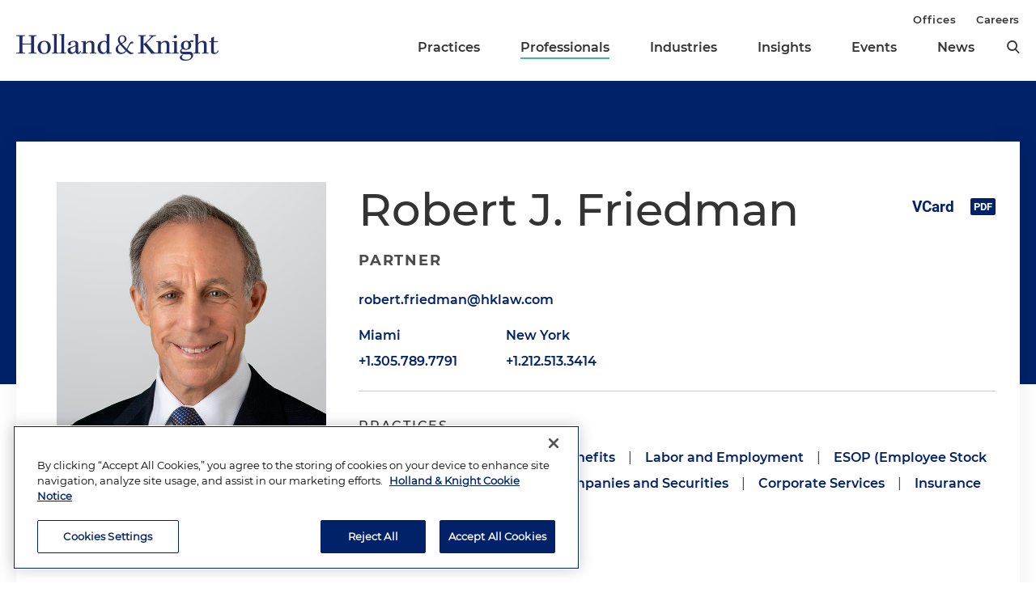

--- FILE ---
content_type: text/html; charset=utf-8
request_url: https://www.hklaw.com/en/professionals/f/friedman-robert-j
body_size: 15856
content:



<!DOCTYPE html>

<html lang="en">
<head>
    

    <!-- OneTrust Cookies Consent Notice start -->
    <script src="https://cdn.cookielaw.org/scripttemplates/otSDKStub.js" type="text/javascript" charset="UTF-8" data-domain-script="75996dfb-d80c-4fde-8d47-25cde284da8b"></script>
    <script type="text/javascript" src="https://cdn.cookielaw.org/consent/75996dfb-d80c-4fde-8d47-25cde284da8b/OtAutoBlock.js"></script>
    <script type="text/javascript">
        function OptanonWrapper() {
            // Get initial OnetrustActiveGroups ids
            if (typeof OptanonWrapperCount == "undefined") {
                otGetInitialGrps();
            }

            //Delete cookies
            otDeleteCookie(otIniGrps);

            // Assign OnetrustActiveGroups to custom variable
            function otGetInitialGrps() {
                OptanonWrapperCount = '';
                otIniGrps = OnetrustActiveGroups;
                //console.log("otGetInitialGrps", otIniGrps)
            }

            function otDeleteCookie(iniOptGrpId) {
                var otDomainGrps = JSON.parse(JSON.stringify(Optanon.GetDomainData().Groups));
                var otDeletedGrpIds = otGetInactiveId(iniOptGrpId, OnetrustActiveGroups);

                if (otDeletedGrpIds.length != 0 && otDomainGrps.length != 0) {
                    for (var i = 0; i < otDomainGrps.length; i++) {
                        //Check if CustomGroupId matches
                        if (otDomainGrps[i]['CustomGroupId'] != '' && otDeletedGrpIds.includes(otDomainGrps[i]['CustomGroupId'])) {
                            for (var j = 0; j < otDomainGrps[i]['Cookies'].length; j++) {
                                //console.log("otDeleteCookie",otDomainGrps[i]['Cookies'][j]['Name'])
                                //Delete cookie
                                eraseCookie(otDomainGrps[i]['Cookies'][j]['Name']);
                            }
                        }

                        //Check if Hostid matches
                        if (otDomainGrps[i]['Hosts'].length != 0) {
                            for (var j = 0; j < otDomainGrps[i]['Hosts'].length; j++) {
                                //Check if HostId presents in the deleted list and cookie array is not blank
                                if (otDeletedGrpIds.includes(otDomainGrps[i]['Hosts'][j]['HostId']) && otDomainGrps[i]['Hosts'][j]['Cookies'].length != 0) {
                                    for (var k = 0; k < otDomainGrps[i]['Hosts'][j]['Cookies'].length; k++) {
                                        //Delete cookie
                                        eraseCookie(otDomainGrps[i]['Hosts'][j]['Cookies'][k]['Name']);
                                    }
                                }
                            }
                        }

                        //Manually delete GA4 cookie
                        if (cookieExists('_ga_VS7NE774EZ')) {
                            eraseCookie('_ga_VS7NE774EZ');
                        }
                    }
                }

                otGetInitialGrps(); //Reassign new group ids
            }

            //Get inactive ids
            function otGetInactiveId(customIniId, otActiveGrp) {
                //Initial OnetrustActiveGroups
                // console.log("otGetInactiveId",customIniId)
                customIniId = customIniId.split(",");
                customIniId = customIniId.filter(Boolean);

                //After action OnetrustActiveGroups
                otActiveGrp = otActiveGrp.split(",");
                otActiveGrp = otActiveGrp.filter(Boolean);

                var result = [];
                for (var i = 0; i < customIniId.length; i++) {
                    if (otActiveGrp.indexOf(customIniId[i]) <= -1) {
                        result.push(customIniId[i]);
                    }
                }

                return result;
            }

            //Check if cookie exists
            function cookieExists(name) {
                var cks = document.cookie.split(';');
                for (i = 0; i < cks.length; i++)
                    if (cks[i].split('=')[0].trim() == name) return true;
            }

            //Delete cookie
            function eraseCookie(name) {
                if (name.includes('_gat_UA-')) {
                    name += '28805638-1'; // need to hardcode GA ID, so that it's deleted immediately
                }

                //Delete root path cookies
                domainName = window.location.hostname.substring(window.location.hostname.indexOf('.'), window.location.hostname.length); // need to do this due to hosting/ssl certs
                document.cookie = name + '=; Max-Age=-99999999; Path=/;Domain=' + domainName;
                document.cookie = name + '=; Max-Age=-99999999; Path=/;';

                //Delete LSO incase LSO being used, cna be commented out.
                localStorage.removeItem(name);

                //Check for the current path of the page
                pathArray = window.location.pathname.split('/');

                //Loop through path hierarchy and delete potential cookies at each path.
                for (var i = 0; i < pathArray.length; i++) {
                    if (pathArray[i]) {
                        //Build the path string from the Path Array e.g /site/login
                        var currentPath = pathArray.slice(0, i + 1).join('/');
                        document.cookie = name + '=; Max-Age=-99999999; Path=' + currentPath + ';Domain=' + domainName;
                        document.cookie = name + '=; Max-Age=-99999999; Path=' + currentPath + ';';
                        //Maybe path has a trailing slash!
                        document.cookie = name + '=; Max-Age=-99999999; Path=' + currentPath + '/;Domain=' + domainName;
                        document.cookie = name + '=; Max-Age=-99999999; Path=' + currentPath + '/;';
                    }
                }
            }
        }
    </script>
    <!-- OneTrust Cookies Consent Notice end -->


        <!-- Google Tag Manager -->
        <script>
        (function(w,d,s,l,i){w[l]=w[l]||[];w[l].push({'gtm.start':
        new Date().getTime(),event:'gtm.js'});var f=d.getElementsByTagName(s)[0],
        j=d.createElement(s),dl=l!='dataLayer'?'&l='+l:'';j.async=true;j.src=
        'https://www.googletagmanager.com/gtm.js?id='+i+dl;f.parentNode.insertBefore(j,f);
        })(window,document,'script','dataLayer','GTM-N3LVKJ5');
        </script>
        <!-- End Google Tag Manager -->

    <meta name="viewport" content="width=device-width, initial-scale=1">
    <meta charset="UTF-8">
    <meta http-equiv="X-UA-Compatible" content="ie=edge">

    <title>Robert J. Friedman | Professionals | Holland &amp; Knight</title>
    <meta name="title" content="Robert J. Friedman | Professionals | Holland &amp; Knight" />
<meta name="description" content="Miami attorney Robert Friedman focuses on areas such as employee benefits, ERISA fiduciary matters, pension and tax planning, securities, investment funds, and mergers and acquisitions." />
<meta name="keywords" content="" />

    <link rel="canonical" href="https://www.hklaw.com/en/professionals/f/friedman-robert-j" />

<meta property="og:url" content="https://www.hklaw.com/en/professionals/f/friedman-robert-j" />
<meta property="og:type" content="website" />
<meta property="og:title" content="Robert J. Friedman | Professionals | Holland &amp; Knight" />
<meta property="og:description" content="" />

    <meta property="og:image" content="https://www.hklaw.com/-/media/images/professionals/f/friedman-robert-j/friedman_robert_web.jpg?rev=63ca7cce324a4618b7901e9c06fd1aa7&amp;hash=2723849819EDA0D844C1E79C5CC19540" />

<meta name="twitter:card" content="summary_large_image">
<meta name="twitter:site" content="">
<meta name="twitter:title" content="Robert J. Friedman | Professionals | Holland &amp; Knight">
<meta name="twitter:description" content="">

    <meta name="twitter:image:src" content="https://www.hklaw.com/-/media/images/professionals/f/friedman-robert-j/friedman_robert_web.jpg?rev=63ca7cce324a4618b7901e9c06fd1aa7&amp;hash=2723849819EDA0D844C1E79C5CC19540">

    <meta name="oni_section" content="lawyers">

        <link rel="alternate" hreflang="en" href="https://www.hklaw.com/en/professionals/f/friedman-robert-j" />





    <link rel="stylesheet" href="/assets/public/main.v-y3ijnbsxqxkeuxk6ihzn3w.css">
</head>
<body>
        <!-- Google Tag Manager (noscript) -->
        <noscript>
            <iframe src="https://www.googletagmanager.com/ns.html?id=GTM-N3LVKJ5"
                    height="0" width="0" style="display:none;visibility:hidden"></iframe>
        </noscript>
        <!-- End Google Tag Manager (noscript) -->

    <!--stopindex--> 

    <div class="app" id="app">
        <a class="hidden-content" href="#content">Skip to content</a>
        <div is="navbar" inline-template="inline-template" v-bind:search-landing-url="'/en/search'">
    <header>
        <div class="navbar__filler" v-bind:class="{ 'navbar__filler--show': isNavLocked }"></div>
        <div class="navbar " v-bind:class="{ 'navbar--nav-locked': isNavLocked }">
            <div class="navbar__wrapper container">
                <div class="navbar__primary">

                    <a class="navbar__logo-link" href="/">
                            <img class="navbar__logo" src="/-/media/images/global/hklogo_full.png?rev=59945fa4d93f4c72862de43f8622186a&amp;sc_lang=en&amp;hash=E540B32F80CDCB6E89401827A4AEE8B6" alt="Holland &amp; Knight" />
                            <img class="navbar__logo-mobile" src="/-/media/images/global/hklogo_full.png?rev=59945fa4d93f4c72862de43f8622186a&amp;sc_lang=en&amp;hash=E540B32F80CDCB6E89401827A4AEE8B6" alt="Holland &amp; Knight" />
                    </a>

                    <div class="navbar__links" v-bind:class="{ 'navbar__links--visible': isMenuOpen }">
                        <div class="navbar__primary-links">
                                    <div class="navbar__item navbar__item--primary">
                                        <a class="navbar__link navbar__link--primary "
                                           target=""
                                           rel=""
                                           href="/en/services/practices">Practices</a>
                                    </div>
                                    <div class="navbar__item navbar__item--primary">
                                        <a class="navbar__link navbar__link--primary navbar__link--active"
                                           target=""
                                           rel=""
                                           href="/en/professionals">Professionals</a>
                                    </div>
                                    <div class="navbar__item navbar__item--primary">
                                        <a class="navbar__link navbar__link--primary "
                                           target=""
                                           rel=""
                                           href="/en/services/industries">Industries</a>
                                    </div>
                                    <div class="navbar__item navbar__item--primary">
                                        <a class="navbar__link navbar__link--primary "
                                           target=""
                                           rel=""
                                           href="/en/insights">Insights</a>
                                    </div>
                                    <div class="navbar__item navbar__item--primary">
                                        <a class="navbar__link navbar__link--primary "
                                           target=""
                                           rel=""
                                           href="/en/events">Events</a>
                                    </div>
                                    <div class="navbar__item navbar__item--primary">
                                        <a class="navbar__link navbar__link--primary "
                                           target=""
                                           rel=""
                                           href="/en/news">News</a>
                                    </div>
                            <button aria-label="search" class="icon icon__search navbar__search" v-on:click="toggleSearch()"></button>
                            <button aria-label="close" class="icon navbar__close-search" v-on:click="closeSearch()" v-bind:class="{ 'navbar__close-search--visible': isSearchOpen }"></button>
                        </div>
                        <div class="navbar__secondary-links">
                                <div class="navbar__item navbar__item--secondary">
                                    <a class="navbar__link navbar__link--secondary "
                                       href="/en/offices"
                                       target=""
                                       rel="">
                                        Offices
                                    </a>
                                </div>
                                <div class="navbar__item navbar__item--secondary">
                                    <a class="navbar__link navbar__link--secondary "
                                       href="/en/careers"
                                       target=""
                                       rel="">
                                        Careers
                                    </a>
                                </div>
                        </div>
                    </div>
                    <div class="navbar__icons">
                        <button class="icon icon__search navbar__mobile-search" v-on:click="openSearch()" v-bind:class="{ 'navbar__mobile-search--hidden': isSearchOpen }"></button>
                        <button class="icon navbar__close-search navbar__mobile-close" v-on:click="closeSearch()" v-bind:class="{ 'navbar__close-search--visible': isSearchOpen }"></button>
                        <button class="navbar__hamburger" v-on:click="openMenu()" v-bind:class="{ 'navbar__hamburger--hidden': isMenuOpen }">Menu</button>
                        <button class="navbar__close" v-on:click="closeMenu()" v-bind:class="{ 'navbar__close--visible': isMenuOpen }"></button>
                    </div>
                </div>
            </div>

            <div class="navbar__search-wrapper" v-bind:class="{ 'navbar__search-wrapper--visible': isSearchOpen }">
                <div class="navbar__search-inner container container--small">
                    <div class="navbar__search-title">Refine search by section</div>
                    <form>
                        <fieldset>
                            <legend style="display: none;"> Refine Search Filters</legend>
                            <div class="navbar__search-filters">
                                <div class="navbar__search-filter-wrapper">
                                    <input v-model="segment" class="navbar__search-filter-option"  aria-label="search-filter-all" name="search-filter" type="radio" id="all-filter" value="" /><span class="navbar__search-filter-button"></span>
                                    <label class="navbar__search-filter-label" for="all-filter">Full Site</label>
                                </div>

                                    <div class="navbar__search-filter-wrapper">
                                        <input v-model="segment" class="navbar__search-filter-option" aria-label="search-filter-Professionals" name="search-filter" type="radio" id="Professionals-filter" value="lawyers" /><span class="navbar__search-filter-button"></span>
                                        <label class="navbar__search-filter-label" for="Professionals-filter">Professionals</label>
                                    </div>
                                    <div class="navbar__search-filter-wrapper">
                                        <input v-model="segment" class="navbar__search-filter-option" aria-label="search-filter-Practices" name="search-filter" type="radio" id="Practices-filter" value="practices" /><span class="navbar__search-filter-button"></span>
                                        <label class="navbar__search-filter-label" for="Practices-filter">Practices</label>
                                    </div>
                                    <div class="navbar__search-filter-wrapper">
                                        <input v-model="segment" class="navbar__search-filter-option" aria-label="search-filter-Industries" name="search-filter" type="radio" id="Industries-filter" value="industries" /><span class="navbar__search-filter-button"></span>
                                        <label class="navbar__search-filter-label" for="Industries-filter">Industries</label>
                                    </div>
                                    <div class="navbar__search-filter-wrapper">
                                        <input v-model="segment" class="navbar__search-filter-option" aria-label="search-filter-Insights" name="search-filter" type="radio" id="Insights-filter" value="insights" /><span class="navbar__search-filter-button"></span>
                                        <label class="navbar__search-filter-label" for="Insights-filter">Insights</label>
                                    </div>
                                    <div class="navbar__search-filter-wrapper">
                                        <input v-model="segment" class="navbar__search-filter-option" aria-label="search-filter-Events" name="search-filter" type="radio" id="Events-filter" value="events" /><span class="navbar__search-filter-button"></span>
                                        <label class="navbar__search-filter-label" for="Events-filter">Events</label>
                                    </div>
                                    <div class="navbar__search-filter-wrapper">
                                        <input v-model="segment" class="navbar__search-filter-option" aria-label="search-filter-News" name="search-filter" type="radio" id="News-filter" value="news" /><span class="navbar__search-filter-button"></span>
                                        <label class="navbar__search-filter-label" for="News-filter">News</label>
                                    </div>
                                    <div class="navbar__search-filter-wrapper">
                                        <input v-model="segment" class="navbar__search-filter-option" aria-label="search-filter-Case Studies" name="search-filter" type="radio" id="Case Studies-filter" value="casestudies" /><span class="navbar__search-filter-button"></span>
                                        <label class="navbar__search-filter-label" for="Case Studies-filter">Case Studies</label>
                                    </div>
                            </div>

                            <div class="navbar__search-input-wrapper">
                                <input class="navbar__search-input"
                                       ref="sitesearchinput"
                                       placeholder="Search"
                                       v-bind:value="keyword"
                                       aria-label="Search Input"
                                       v-on:input="keyword = $event.target.value; updateTypeahead()"
                                       v-on:keyup.enter="navigateToSiteSearchResults()" />

                                <button aria-label="Perform Search" class="icon navbar__search-input-icon" v-on:click="navigateToSiteSearchResults()" type="button"></button>
                            </div>

                            <!-- Typeahead-->
                            <div class="typeahead" v-show="shouldShowTypeahead">
                                <ul class="typeahead__results">
                                    <li class="typeahead__result" v-for="(result, i) in typeaheadResults" v-bind:key="result.url + i">
                                        <a class="typeahead__link" v-bind:href="result.url" v-text="result.name"></a>
                                    </li>

                                    <li class="typeahead__result">
                                        <button class="typeahead__link typeahead__link--view-all" v-on:click="navigateToSiteSearchResults">View All Matching Results</button>
                                    </li>
                                </ul>
                            </div>
                        </fieldset>
                    </form>
                </div>
            </div>
        </div>
    </header>
</div>

        <div role="main" id="content">
            <div class="abstract-hero__wrapper">
    <div class="abstract-hero" style="background-image: url('')"></div>
</div>
<div class="section section--tall-overlap">
    <div id="hero-section" class="bio-card container">
    <div class="bio-card__wrapper">
        <div class="bio-card__mobile-info mobile-only">
            <h2 class="bio-card__name">Robert J. Friedman</h2>


            <h5 class="bio-card__title">Partner</h5>
        </div>

            <div class="bio-card__image">
                <img src="/-/media/images/professionals/f/friedman-robert-j/friedman_robert_web.jpg?rev=63ca7cce324a4618b7901e9c06fd1aa7&amp;hash=2723849819EDA0D844C1E79C5CC19540" alt="Robert J. Friedman headshot" />
            </div>

        <div class="bio-card__info-wrapper ">
            <div class="bio-card__info mobile-hidden" aria-hidden="true">
                <!--startindex-->
                <h1 class="bio-card__name">Robert J. Friedman</h1>


                <h5 class="bio-card__title">Partner</h5>
                <!--stopindex-->
            </div>

                <a class="bio-card__link bio-card__link--email" v-on:click="$root.toggleModal('robert.friedman@hklaw.com', $event)" href="mailto:robert.friedman@hklaw.com"><span>robert.friedman@hklaw.com</span></a>

            <div class="bio-card__offices">
                    <div class="bio-card__office">
                        <a class="bio-card__office-link" href="/en/offices/miami">Miami</a>
                        <a class="bio-card__office-link" href="tel:+1.305.789.7791">+1.305.789.7791</a>
                    </div>
                    <div class="bio-card__office">
                        <a class="bio-card__office-link" href="/en/offices/new-york">New York</a>
                        <a class="bio-card__office-link" href="tel:+1.212.513.3414">+1.212.513.3414</a>
                    </div>

            </div>
            <div class="bio-card__resources">
                <div class="bio-card__social-links">
                    <a href="/en/professionals/f/friedman-robert-j?format=vcard" class="icon icon__vcard bio-card__social-icon"></a>
                    <a href="https://pdf.hklaw.com/pdfrenderer.svc/v1/abcpdf11/GetRenderedPdfByUrl/Friedman Robert J.pdf/?url=https%3a%2f%2fwww.hklaw.com%2fen%2fprofessionals%2ff%2ffriedman-robert-j%3fpdf%3d1" target="_blank" class="icon icon__pdf bio-card__social-icon"></a>

                </div>

                
            </div>
            <div class="bio-card__qualifications">
                    <div class="bio-card__qual-col bio-card__practices">
                        <div class="bio-card__subtitle">Practices</div>
                        

    <a class="bio-card__service-link" href="/en/services/practices/tax-executive-compensation-and-benefits/executive-compensation-and-benefits">Executive Compensation and Benefits</a>
        <span class="pipe-divider bio-card__divider">|</span>
    <a class="bio-card__service-link" href="/en/services/practices/labor-employment-and-benefits/labor-and-employment">Labor and Employment</a>
        <span class="pipe-divider bio-card__divider">|</span>
    <a class="bio-card__service-link" href="/en/services/practices/corporate-transactions-and-finance/esop-employee-stock-ownership-plans">ESOP (Employee Stock Ownership Plans)</a>
        <span class="pipe-divider bio-card__divider">|</span>
    <a class="bio-card__service-link" href="/en/services/practices/corporate-transactions-and-finance/public-companies-and-securities">Public Companies and Securities</a>
        <span class="pipe-divider bio-card__divider">|</span>
    <a class="bio-card__service-link" href="/en/services/practices/corporate-transactions-and-finance/corporate-services">Corporate Services</a>
        <span class="pipe-divider bio-card__divider">|</span>
    <a class="bio-card__service-link" href="/en/services/practices/litigation-and-dispute-resolution/insurance-disputes">Insurance Disputes</a>

                    </div>

                    <div class="bio-card__qual-col bio-card__industry">
                        <div class="bio-card__subtitle">Industry</div>
                        

    <a class="bio-card__service-link" href="/en/services/industries/financial-services">Financial Services</a>

                    </div>
            </div>
        </div>
    </div>
</div>
</div>
<div class="container container--small">
        <div is="page-nav" inline-template="inline-template">
        <div class="page-nav" id="page-nav" v-bind:class="{ 'page-nav--nav-locked': isNavLocked, 'page-nav--drawer-open': isDrawerOpen, 'page-nav--bottom-locked': isBottomLocked }">
                <div class="page-nav__bio-section">
                        <img class="page-nav__bio-image" src="/-/media/images/professionals/f/friedman-robert-j/friedman_robert_web.jpg?rev=63ca7cce324a4618b7901e9c06fd1aa7&amp;hash=2723849819EDA0D844C1E79C5CC19540" alt="Robert J. Friedman headshot" />
                    <div class="page-nav__bio-name">Robert J. Friedman</div>
                        <div class="page-nav__bio-phone">+1.305.789.7791</div>
                </div>

            <div class="page-nav__links">
                    <div class="page-nav__scroll-link">
                        <div is="nav-link" inline-template="inline-template" v-bind:link="{&quot;label&quot;:&quot;Overview &quot;,&quot;url&quot;:&quot;#Overview&quot;,&quot;AbsoluteUrl&quot;:null,&quot;target&quot;:&quot;&quot;,&quot;rel&quot;:&quot;&quot;}" v-bind:is-last-link="false">
                            <div>
                                <button class="page-nav__link" v-on:click="scrollToId(id)" v-bind:class="{ 'page-nav__link--active': isActive }">Overview </button>
                            </div>
                        </div>
                    </div>
                    <div class="page-nav__scroll-link">
                        <div is="nav-link" inline-template="inline-template" v-bind:link="{&quot;label&quot;:&quot;Representative Experience&quot;,&quot;url&quot;:&quot;#RepresentativeExperience&quot;,&quot;AbsoluteUrl&quot;:null,&quot;target&quot;:&quot;&quot;,&quot;rel&quot;:&quot;&quot;}" v-bind:is-last-link="false">
                            <div>
                                <button class="page-nav__link" v-on:click="scrollToId(id)" v-bind:class="{ 'page-nav__link--active': isActive }">Representative Experience</button>
                            </div>
                        </div>
                    </div>
                    <div class="page-nav__scroll-link">
                        <div is="nav-link" inline-template="inline-template" v-bind:link="{&quot;label&quot;:&quot;Credentials&quot;,&quot;url&quot;:&quot;#Credentials&quot;,&quot;AbsoluteUrl&quot;:null,&quot;target&quot;:&quot;&quot;,&quot;rel&quot;:&quot;&quot;}" v-bind:is-last-link="false">
                            <div>
                                <button class="page-nav__link" v-on:click="scrollToId(id)" v-bind:class="{ 'page-nav__link--active': isActive }">Credentials</button>
                            </div>
                        </div>
                    </div>
                    <div class="page-nav__scroll-link">
                        <div is="nav-link" inline-template="inline-template" v-bind:link="{&quot;label&quot;:&quot;Multimedia&quot;,&quot;url&quot;:&quot;#Multimedia&quot;,&quot;AbsoluteUrl&quot;:null,&quot;target&quot;:&quot;&quot;,&quot;rel&quot;:&quot;&quot;}" v-bind:is-last-link="false">
                            <div>
                                <button class="page-nav__link" v-on:click="scrollToId(id)" v-bind:class="{ 'page-nav__link--active': isActive }">Multimedia</button>
                            </div>
                        </div>
                    </div>
                    <div class="page-nav__scroll-link">
                        <div is="nav-link" inline-template="inline-template" v-bind:link="{&quot;label&quot;:&quot;Publications &quot;,&quot;url&quot;:&quot;#Publications&quot;,&quot;AbsoluteUrl&quot;:null,&quot;target&quot;:&quot;&quot;,&quot;rel&quot;:&quot;&quot;}" v-bind:is-last-link="false">
                            <div>
                                <button class="page-nav__link" v-on:click="scrollToId(id)" v-bind:class="{ 'page-nav__link--active': isActive }">Publications </button>
                            </div>
                        </div>
                    </div>
                    <div class="page-nav__scroll-link">
                        <div is="nav-link" inline-template="inline-template" v-bind:link="{&quot;label&quot;:&quot;Speaking Engagements&quot;,&quot;url&quot;:&quot;#SpeakingEngagements&quot;,&quot;AbsoluteUrl&quot;:null,&quot;target&quot;:&quot;&quot;,&quot;rel&quot;:&quot;&quot;}" v-bind:is-last-link="false">
                            <div>
                                <button class="page-nav__link" v-on:click="scrollToId(id)" v-bind:class="{ 'page-nav__link--active': isActive }">Speaking Engagements</button>
                            </div>
                        </div>
                    </div>
                    <div class="page-nav__scroll-link">
                        <div is="nav-link" inline-template="inline-template" v-bind:link="{&quot;label&quot;:&quot;News&quot;,&quot;url&quot;:&quot;#News&quot;,&quot;AbsoluteUrl&quot;:null,&quot;target&quot;:&quot;&quot;,&quot;rel&quot;:&quot;&quot;}" v-bind:is-last-link="true">
                            <div>
                                <button class="page-nav__link" v-on:click="scrollToId(id)" v-bind:class="{ 'page-nav__link--active': isActive }">News</button>
                            </div>
                        </div>
                    </div>
            </div>
        </div>
    </div>


    <div class="container--right-column">
        
        <div class="section__list">
    <div id="Overview" class="section

          section--anchored
          
          
          ">

            <h2 class="page__section-heading">Overview </h2>

        <div class="section__content">
                <div is="expandable-content" inline-template="inline-template">
        <div class="overview__content">
    <!--startindex-->
    <div class="rte  body-copy">
        <p><strong>Robert Friedman</strong> is a partner in Holland &amp; Knight's Miami office and practices in the area of ERISA, employee benefits and executive compensation. Since 1996, he has been the head of the firm's national Employee Benefits, Executive Compensation and ERISA Practice Group. Mr. Friedman is also co-chair of the ESOP (Employee Stock Ownership Plans) Practice Group. His clients include private, non-profit and governmental employers.</p><p>He is a frequent speaker on employee benefits, ERISA fiduciary matters and pension and tax planning. Mr. Friedman’s practice frequently involves working on matters with Holland &amp; Knight lawyers in other specialty areas, including securities, investment funds, mergers and acquisitions, labor, employment and bankruptcy.&nbsp;</p><p>Mr. Friedman has extensive experience with all aspects of benefits work, including the design, qualification and drafting of pension, 401(k), profit sharing and other qualified plans, corporate mergers and acquisitions and plan transfers, mergers and terminations, fiduciary matters, executive compensation, nonqualified deferred compensation arrangements and ERISA related litigation. Mr. Friedman’s practice includes representation of clients in matters with the Internal Revenue Service, Department of Labor and other governmental agencies.</p><p>Mr. Friedman also has been actively involved with welfare benefit plans, flexible benefit plans and the rules relating to COBRA continuation coverage under such plans. He has experience with the design, implementation, operation and communication of welfare benefit plans, and has been involved with such benefit plans in connection with mergers and acquisitions, reductions in force and other employee terminations and layoffs.&nbsp;</p><p>In the area of stock option plans, ESOP’s and other forms of employee ownership, Mr. Friedman’s practice includes developing strategies to achieve employee ownership, creating individually designed plans, and complying with the applicable tax and other statutory and regulatory requirements. His clients in these matters include privately and publicly owned companies.&nbsp;</p><p>Prior to joining Holland &amp; Knight as a partner in November 1988, he practiced law in New York and Miami.</p>
    </div>
    <!--stopindex-->
        </div>
    </div>

        </div>
    </div>
    <div id="RepresentativeExperience" class="section

          section--anchored
          
          
          ">

            <h2 class="page__section-heading">Representative Experience</h2>

        <div class="section__content">
            

    <div is="load-more"
         inline-template="inline-template"
         v-bind:initial-results="[{&quot;link&quot;:{&quot;label&quot;:&quot;Increasing Market Share Through Strategic Acquisitions&quot;,&quot;url&quot;:&quot;/en/case-studies/increasing-market-share-through-strategic-acquisit&quot;,&quot;AbsoluteUrl&quot;:null,&quot;target&quot;:&quot;&quot;,&quot;rel&quot;:&quot;&quot;},&quot;image&quot;:{&quot;url&quot;:&quot;/-/media/images/case-studies/increasing-market-share-through-strategic-acquisit/case_increasing_market_share_thumb.jpg?rev=ca5af6a23c48405e9b972f7ad8596afd&amp;sc_lang=en&amp;hash=18CFAD883EA4252DD25CF58942385EBD&quot;,&quot;alt&quot;:&quot;Increasing Market Share Through Strategic Acquisitions&quot;},&quot;summary&quot;:null,&quot;typeLabel&quot;:&quot;Case Study&quot;}]"
         v-bind:total-result-count="1"
         v-bind:page-size="4"
         v-bind:endpoint="'/api/CaseStudyApi/ProfessionalCaseStudies?professional=fc3eefd4-f595-457e-a34d-1f00ae812f86'"
         v-bind:load-x-more-label-template="'Load #COUNT More'">

        
        <div class="cross-links">

            <div class="cross-links__cards" v-if="isCardView">
                <case-study-tile v-for="casestudy in results" v-bind="casestudy"></case-study-tile>
            </div>

            <div class="cross-links__list" v-if="isListView">
                <case-study-list-item v-for="casestudy in results" v-bind="casestudy"></case-study-list-item>
            </div>

                <div class="news-cards__controls">
                    <button class="button load-button" v-if="hasMore" v-on:click="loadMore" v-bind:class="{ 'button--loading': isLoading }">
                        <span class="load-button__line" v-html="loadXMoreLabel"></span>
                    </button>
                </div>
        </div>
    </div>

        </div>
    </div>
    <div id="Credentials" class="section

          section--anchored
          
          
          ">

            <h2 class="page__section-heading">Credentials</h2>

        <div class="section__content">
                <div class="category-list__category">
        <div class="category-list__title">Education</div>

        <div class="category-list__content">
                <!--startindex-->
        <ul>
                <li>Seton Hall University School of Law, J.D.</li>
                <li>New York University, LL.M., Taxation</li>
                <li>Trinity College, B.A., Economics</li>
        </ul>
    <!--stopindex-->

        </div>
    </div>
    <div class="category-list__category">
        <div class="category-list__title">Bar Admissions/Licenses</div>

        <div class="category-list__content">
                <!--startindex-->
        <ul>
                <li>Florida</li>
                <li>New Jersey</li>
                <li>New York</li>
        </ul>
    <!--stopindex-->

        </div>
    </div>
    <div class="category-list__category">
        <div class="category-list__title">Memberships</div>

        <div class="category-list__content">
                <div is="expandable-content" inline-template="inline-template">
        <div class="overview__content">
    <!--startindex-->
    <div class="rte  body-copy">
        <ul><li>The ESOP Association </li><li>Best Buddies International, Inc.,&nbsp;Board Member, Executive Board Member, Secretary </li><li>Miami-Dade EmployAbility Network, Board Member, Immediate Past President </li><li>Trinity College Alumni Club of South Florida </li><li>Miami Beach Chamber of Commerce </li></ul>
    </div>
    <!--stopindex-->
        </div>
    </div>

        </div>
    </div>
    <div class="category-list__category">
        <div class="category-list__title">Honors &amp; Awards</div>

        <div class="category-list__content">
                <div is="expandable-content" inline-template="inline-template">
        <div class="overview__content">
    <!--startindex-->
    <div class="rte  body-copy">
        <ul>
    <li><em></em><em>The Best Lawyers in America</em>&nbsp;guide, Employee Benefits (ERISA)&nbsp;Law,&nbsp;1995-2026; Tax Law, 2013-2026; Employment Law - Individuals, 2016-2026</li>
    <li><em>The Best Lawyers in America guide</em>, Miami Employment Law -Individuals Lawyer of the Year, 2018, 2020, 2026</li>
    <li><em>The Best Lawyers in America</em> guide, Miami Employee Benefits (ERISA) Law Lawyer of the Year, 2015, 2019, 2020, 2026</li>
    <li><a rel="noopener noreferrer" href="https://chambers.com/lawyer/robert-j-friedman-usa-5:223374" target="_blank"><em>Chambers USA &ndash; America's Leading Business Lawyers</em></a>&nbsp;guide, Employee Benefits &amp; Executive Compensation, 2009-2025</li>
    <li><em>The Legal 500 USA</em>,&nbsp;Employee Benefits, Executive Compensation and Retirement Plans: Transactional, 2020-2022</li>
    <li>Holland &amp; Knight Pro Bono All-Star, 2020, 2021</li>
    <li>Holland &amp; Knight Public and Charitable Service All-Star, 2014 </li>
    <li>Martindale-Hubbell AV Preeminent Peer Review Rated</li>
</ul>
    </div>
    <!--stopindex-->
        </div>
    </div>

        </div>
    </div>

        </div>
    </div>
    <div id="Multimedia" class="section

          section--anchored
          
          
          ">

            <h2 class="page__section-heading">Multimedia</h2>

        <div class="section__content">
                <div is="slider" inline-template="inline-template" v-bind:slides="[{&quot;image&quot;:{&quot;url&quot;:&quot;/-/media/images/insights/media-entities/2012/03/holland--knight-and-best-buddies-featured-on-comca/videostillimage/mediabestbuddies2012still.jpg?rev=0ec6af9bb9de4aa3863863e366d63f31&amp;sc_lang=en&amp;hash=6CA056EEC59718EF13E6CA7611DBAE62&quot;,&quot;alt&quot;:&quot;Holland &amp; Knight and Best Buddies Featured on Comcast Newsmakers&quot;},&quot;description&quot;:&quot;Holland &amp;amp; Knight and Best Buddies Featured on Comcast Newsmakers Summary: Holland &amp;amp; Knight staff member Barbie Torres and Partner Bob Friedman were interviewed on Comcast Newsmakers to discuss the Best Buddies program for integrated employment for people with Intellectual and Developmental Disabilities and how Holland &amp;amp; Knight has supported the program for nearly 20 years.&amp;nbsp; &lt;br /&gt;&quot;,&quot;link&quot;:{&quot;label&quot;:&quot;Holland &amp; Knight and Best Buddies Featured on Comcast Newsmakers&quot;,&quot;url&quot;:&quot;/en/insights/media-entities/2012/03/holland--knight-and-best-buddies-featured-on-comca&quot;,&quot;AbsoluteUrl&quot;:&quot;https://www.hklaw.com/en/insights/media-entities/2012/03/holland--knight-and-best-buddies-featured-on-comca&quot;,&quot;target&quot;:&quot;&quot;,&quot;rel&quot;:&quot;&quot;}}]">
        <div class="media-slider media-slider--smallgray">
            <div class="media-slider__inner  media-slider__inner--smallgray-1" v-bind:style="{ transform: slidePosition }">
                            <a class="media-slider__card media-slider__card--smallgray-1" href="/en/insights/media-entities/2012/03/holland--knight-and-best-buddies-featured-on-comca" target="" rel="">
                            <img class="media-slider__image" src="/-/media/images/insights/media-entities/2012/03/holland--knight-and-best-buddies-featured-on-comca/videostillimage/mediabestbuddies2012still.jpg?rev=0ec6af9bb9de4aa3863863e366d63f31&amp;sc_lang=en&amp;hash=6CA056EEC59718EF13E6CA7611DBAE62" alt="Holland &amp; Knight and Best Buddies Featured on Comcast Newsmakers" />
                            <div class="media-slider__headline">Holland &amp; Knight and Best Buddies Featured on Comcast Newsmakers</div>
                            <div class="hover-tab"></div>
                            </a>
            </div>
            <div class="media-slider__control-row">

                <div class="media-slider__controls" v-if="showControls" v-cloak>
                    <button aria-label="previous-slide" class="media-slider__arrow media-slider__left-arrow" v-on:click="prevSlide" v-bind:disabled="clicked"></button>
                    <button aria-label="next-slide" class="media-slider__arrow media-slider__right-arrow" v-on:click="nextSlide" v-bind:disabled="clicked"></button>
                </div>
            </div>
        </div>
    </div>

        </div>
    </div>
    <div id="Publications" class="section

          section--anchored
          
          
          ">

            <h2 class="page__section-heading">Publications </h2>

        <div class="section__content">
            

    <div is="load-more"
         inline-template="inline-template"
         v-bind:load-x-more-label-template="'Load #COUNT More'"
         v-bind:initial-results="[{&quot;metaData&quot;:[&quot;&lt;em&gt;Holland &amp; Knight Executive Compensation and Benefits Info Flash&lt;/em&gt;&quot;],&quot;link&quot;:{&quot;label&quot;:&quot;Low-Cost Index Funds in the Crosshairs of New 401(k) Lawsuits&quot;,&quot;url&quot;:&quot;/en/insights/publications/2022/09/low-cost-index-funds-in-the-crosshairs-of-new-401k-lawsuits&quot;,&quot;AbsoluteUrl&quot;:null,&quot;target&quot;:&quot;&quot;,&quot;rel&quot;:&quot;&quot;},&quot;icon&quot;:{&quot;url&quot;:null,&quot;alt&quot;:null},&quot;image&quot;:{&quot;url&quot;:null,&quot;alt&quot;:null},&quot;date&quot;:&quot;September 1, 2022&quot;,&quot;readingtime&quot;:&quot;4 Minutes&quot;,&quot;source&quot;:&quot;&lt;em&gt;Holland &amp; Knight Executive Compensation and Benefits Info Flash&lt;/em&gt;&quot;},{&quot;metaData&quot;:[&quot;&lt;em&gt;Holland &amp; Knight Executive Compensation and Benefits Info Flash&lt;/em&gt;&quot;],&quot;link&quot;:{&quot;label&quot;:&quot;IRS Announces Retirement Plan Compliance Pilot Program&quot;,&quot;url&quot;:&quot;/en/insights/publications/2022/06/irs-announces-retirement-plan-compliance-pilot-program&quot;,&quot;AbsoluteUrl&quot;:null,&quot;target&quot;:&quot;&quot;,&quot;rel&quot;:&quot;&quot;},&quot;icon&quot;:{&quot;url&quot;:null,&quot;alt&quot;:null},&quot;image&quot;:{&quot;url&quot;:null,&quot;alt&quot;:null},&quot;date&quot;:&quot;June 15, 2022&quot;,&quot;readingtime&quot;:&quot;3 Minutes&quot;,&quot;source&quot;:&quot;&lt;em&gt;Holland &amp; Knight Executive Compensation and Benefits Info Flash&lt;/em&gt;&quot;},{&quot;metaData&quot;:[&quot;&lt;em&gt;Holland &amp; Knight Executive Compensation and Benefits Info Flash&lt;/em&gt;&quot;],&quot;link&quot;:{&quot;label&quot;:&quot;Court Holds That ERISA Does Not Require Actuarial Equivalence Factors to Be \&quot;Reasonable\&quot;&quot;,&quot;url&quot;:&quot;/en/insights/publications/2022/03/court-holds-that-erisa-does-not-require-actuarial-equivalence-factors&quot;,&quot;AbsoluteUrl&quot;:null,&quot;target&quot;:&quot;&quot;,&quot;rel&quot;:&quot;&quot;},&quot;icon&quot;:{&quot;url&quot;:null,&quot;alt&quot;:null},&quot;image&quot;:{&quot;url&quot;:null,&quot;alt&quot;:null},&quot;date&quot;:&quot;March 18, 2022&quot;,&quot;readingtime&quot;:&quot;3 Minutes&quot;,&quot;source&quot;:&quot;&lt;em&gt;Holland &amp; Knight Executive Compensation and Benefits Info Flash&lt;/em&gt;&quot;},{&quot;metaData&quot;:[&quot;&lt;em&gt;Holland &amp; Knight Executive Compensation and Benefits Info Flash&lt;/em&gt;&quot;],&quot;link&quot;:{&quot;label&quot;:&quot;Proposed Regulations Greatly Expand Guidance on Required Minimum Distributions&quot;,&quot;url&quot;:&quot;/en/insights/publications/2022/03/proposed-regulations-greatly-expand-guidance&quot;,&quot;AbsoluteUrl&quot;:null,&quot;target&quot;:&quot;&quot;,&quot;rel&quot;:&quot;&quot;},&quot;icon&quot;:{&quot;url&quot;:null,&quot;alt&quot;:null},&quot;image&quot;:{&quot;url&quot;:null,&quot;alt&quot;:null},&quot;date&quot;:&quot;March 4, 2022&quot;,&quot;readingtime&quot;:&quot;4 Minutes&quot;,&quot;source&quot;:&quot;&lt;em&gt;Holland &amp; Knight Executive Compensation and Benefits Info Flash&lt;/em&gt;&quot;},{&quot;metaData&quot;:[&quot;Executive Compensation&quot;,&quot;&lt;em&gt;Practising Law Institute&lt;/em&gt;&quot;],&quot;link&quot;:{&quot;label&quot;:&quot;Corporate Compliance Answer Book&quot;,&quot;url&quot;:&quot;/en/insights/publications/2021/01/2021-corporate-compliance-answer-book&quot;,&quot;AbsoluteUrl&quot;:null,&quot;target&quot;:&quot;&quot;,&quot;rel&quot;:&quot;&quot;},&quot;icon&quot;:{&quot;url&quot;:null,&quot;alt&quot;:null},&quot;image&quot;:{&quot;url&quot;:null,&quot;alt&quot;:null},&quot;date&quot;:&quot;2021 Edition&quot;,&quot;readingtime&quot;:&quot;3 Minutes&quot;,&quot;source&quot;:&quot;&lt;em&gt;Practising Law Institute&lt;/em&gt;&quot;},{&quot;metaData&quot;:[&quot;&lt;em&gt;Holland &amp; Knight Alert&lt;/em&gt;&quot;],&quot;link&quot;:{&quot;label&quot;:&quot;COVID-19 Extensions of Time Provide Relief for Employee Benefit Plans&quot;,&quot;url&quot;:&quot;/en/insights/publications/2020/05/covid19-extensions-of-time-provide-relief-for-employee-benefit-plans&quot;,&quot;AbsoluteUrl&quot;:null,&quot;target&quot;:&quot;&quot;,&quot;rel&quot;:&quot;&quot;},&quot;icon&quot;:{&quot;url&quot;:null,&quot;alt&quot;:null},&quot;image&quot;:{&quot;url&quot;:null,&quot;alt&quot;:null},&quot;date&quot;:&quot;May 4, 2020&quot;,&quot;readingtime&quot;:&quot;8 Minutes&quot;,&quot;source&quot;:&quot;&lt;em&gt;Holland &amp; Knight Alert&lt;/em&gt;&quot;}]"
         v-bind:total-result-count="46"
         v-bind:page-size="6"
         v-bind:endpoint="'/api/PublicationApi/ProfessionalPublications?professional=fc3eefd4-f595-457e-a34d-1f00ae812f86'">

        <div class="news-cards">

<div class="news-cards__toggles">
    <button aria-label="toggle-news-card" class="news-cards__card-toggle" v-on:click="toggleCardView" v-bind:class="{ 'news-cards__card-toggle--active': isCardView }">
        <span class="news-cards__card-icon topleft"></span>
        <span class="news-cards__card-icon topright"></span>
        <span class="news-cards__card-icon botleft"></span>
        <span class="news-cards__card-icon botright"></span>
    </button>
    <button aria-label="toggle-news-list" class="news-cards__list-toggle" v-on:click="toggleListView" v-bind:class="{ 'news-cards__list-toggle--active': isListView }">
        <span class="news-cards__list-icon"></span>
        <span class="news-cards__list-icon"></span>
        <span class="news-cards__list-icon"></span>
    </button>
</div>

            <div v-show="isCardView">

                    <div is="masonry"
                         v-bind:cols="{default: 2, 896: 1}"
                         v-bind:gutter="30"
                         class="news-cards__cards">

                        <article-tile v-for="insight in results" v-bind="insight"></article-tile>
                    </div>
            </div>

            <div class="news-cards__list" v-show="isListView">
                <article-list-item v-for="insight in results" v-bind="insight"></article-list-item>
            </div>

                <div class="news-cards__controls">
                    <button class="button load-button" v-if="hasMore" v-on:click="loadMore" v-bind:class="{ 'button--loading': isLoading }">
                        <span class="load-button__line" v-html="loadXMoreLabel"></span>
                    </button>
                </div>
        </div>
    </div>

        </div>
    </div>
    <div id="SpeakingEngagements" class="section

          section--anchored
          
          
          ">

            <h2 class="page__section-heading">Speaking Engagements</h2>

        <div class="section__content">
            

    <div is="load-more"
         inline-template="inline-template"
         v-bind:initial-results="[{&quot;metaData&quot;:[&quot;J.Thelander Consulting, NEA&quot;],&quot;link&quot;:{&quot;label&quot;:&quot;Private Company Compensation Panel&quot;,&quot;url&quot;:&quot;/en/events/2021/11/private-company-compensation-panel&quot;,&quot;AbsoluteUrl&quot;:null,&quot;target&quot;:&quot;&quot;,&quot;rel&quot;:&quot;&quot;},&quot;icon&quot;:{&quot;url&quot;:null,&quot;alt&quot;:null},&quot;image&quot;:{&quot;url&quot;:null,&quot;alt&quot;:null},&quot;date&quot;:&quot;November 9, 2021&quot;,&quot;readingtime&quot;:null,&quot;source&quot;:null},{&quot;metaData&quot;:[&quot;Holland &amp; Knight Webinar&quot;],&quot;link&quot;:{&quot;label&quot;:&quot;Developments and Trends in ERISA Fiduciary Litigation: 401(K), ESOP and Retirement Mortality Table Assumptions&quot;,&quot;url&quot;:&quot;/en/events/2020/06/developments-and-trends-in-erisa-fiduciary-litigation&quot;,&quot;AbsoluteUrl&quot;:null,&quot;target&quot;:&quot;&quot;,&quot;rel&quot;:&quot;&quot;},&quot;icon&quot;:{&quot;url&quot;:null,&quot;alt&quot;:null},&quot;image&quot;:{&quot;url&quot;:null,&quot;alt&quot;:null},&quot;date&quot;:&quot;June 3, 2020&quot;,&quot;readingtime&quot;:null,&quot;source&quot;:null},{&quot;metaData&quot;:[&quot;Holland &amp; Knight Webinar&quot;],&quot;link&quot;:{&quot;label&quot;:&quot;Are You Ready For 2018? What HR and Benefits Teams Need to Know&quot;,&quot;url&quot;:&quot;/en/events/2018/01/are-you-ready-for-2018-what-hr-and-benefits-teams&quot;,&quot;AbsoluteUrl&quot;:null,&quot;target&quot;:&quot;&quot;,&quot;rel&quot;:&quot;&quot;},&quot;icon&quot;:{&quot;url&quot;:null,&quot;alt&quot;:null},&quot;image&quot;:{&quot;url&quot;:null,&quot;alt&quot;:null},&quot;date&quot;:&quot;January 24, 2018&quot;,&quot;readingtime&quot;:null,&quot;source&quot;:null},{&quot;metaData&quot;:[&quot;ERISA Litigation 14th National Conference&quot;],&quot;link&quot;:{&quot;label&quot;:&quot;Challenges to Defined Benefit Plan De-Risking and Lee v. Verizon&quot;,&quot;url&quot;:&quot;/en/events/2017/03/challenges-to-defined-benefit-plan-derisking-and-e&quot;,&quot;AbsoluteUrl&quot;:null,&quot;target&quot;:&quot;&quot;,&quot;rel&quot;:&quot;&quot;},&quot;icon&quot;:{&quot;url&quot;:null,&quot;alt&quot;:null},&quot;image&quot;:{&quot;url&quot;:null,&quot;alt&quot;:null},&quot;date&quot;:&quot;March 1, 2017&quot;,&quot;readingtime&quot;:null,&quot;source&quot;:null},{&quot;metaData&quot;:[&quot;Holland &amp; Knight Webinar&quot;],&quot;link&quot;:{&quot;label&quot;:&quot;Finding Clarity Under Section 409A of the Internal Revenue Code&quot;,&quot;url&quot;:&quot;/en/events/2016/09/finding-clarity-under-section-409a-of-the-internal&quot;,&quot;AbsoluteUrl&quot;:null,&quot;target&quot;:&quot;&quot;,&quot;rel&quot;:&quot;&quot;},&quot;icon&quot;:{&quot;url&quot;:null,&quot;alt&quot;:null},&quot;image&quot;:{&quot;url&quot;:null,&quot;alt&quot;:null},&quot;date&quot;:&quot;September 28, 2016&quot;,&quot;readingtime&quot;:null,&quot;source&quot;:null},{&quot;metaData&quot;:[&quot;Florida Law Network Mid-Year Meeting&quot;],&quot;link&quot;:{&quot;label&quot;:&quot;Affordable Care Act:  Overview and Frequently Asked Questions&quot;,&quot;url&quot;:&quot;&quot;,&quot;AbsoluteUrl&quot;:null,&quot;target&quot;:&quot;&quot;,&quot;rel&quot;:&quot;&quot;},&quot;icon&quot;:{&quot;url&quot;:null,&quot;alt&quot;:null},&quot;image&quot;:{&quot;url&quot;:null,&quot;alt&quot;:null},&quot;date&quot;:&quot;November 2013&quot;,&quot;readingtime&quot;:null,&quot;source&quot;:null}]"
         v-bind:total-result-count="16"
         v-bind:page-size="6"
         v-bind:endpoint="'/api/EventApi/ProfessionalEvents?professional=fc3eefd4-f595-457e-a34d-1f00ae812f86'"
         v-bind:showing-x-of-y-label-template="'Showing 1-#VISIBLE of #TOTAL'">

        <div class="expanding-list">
            <div class="expanding-list__articles">
                <article-list-item v-for="insight in results" v-bind="insight"></article-list-item>
            </div>

            <div class="expanding-list__controls" v-cloak>
                <button class="view-more" v-if="hasMore" v-on:click="loadMore">
                    <span class="expand-toggle__toggle" v-bind:class="{ 'expand-toggle__toggle--loading': isLoading }">
                        
                        Load More
                        <span class="expand-toggle__icon expand-toggle__icon--open-icon">+</span>
                    </span>
                </button>
                <div class="expanding-list__count">
                    
                    <span class="expanding-list__line" v-html="showingXofYLabel"></span>
                </div>
            </div>
        </div>

    </div>

        </div>
    </div>
    <div id="News" class="section

          section--anchored
          
          
          ">

            <h2 class="page__section-heading">News</h2>

        <div class="section__content">
            

    <div is="load-more"
         inline-template="inline-template"
         v-bind:initial-results="[{&quot;metaData&quot;:[&quot;&quot;,&quot;&quot;,&quot;Press Release&quot;],&quot;link&quot;:{&quot;label&quot;:&quot;Holland &amp; Knight Advises Fibra NEXT on MXN$7.3 Billion Follow-On Offering&quot;,&quot;url&quot;:&quot;/en/news/pressreleases/2025/11/holland-knight-advises-fibra-next-on-mxn-billion-follow-on-offering&quot;,&quot;AbsoluteUrl&quot;:null,&quot;target&quot;:&quot;&quot;,&quot;rel&quot;:&quot;&quot;},&quot;icon&quot;:{&quot;url&quot;:null,&quot;alt&quot;:null},&quot;image&quot;:null,&quot;date&quot;:&quot;November 24, 2025&quot;,&quot;readingtime&quot;:null,&quot;source&quot;:null},{&quot;metaData&quot;:[&quot;&quot;,&quot;&quot;,&quot;Press Release&quot;],&quot;link&quot;:{&quot;label&quot;:&quot;Holland &amp; Knight Advises Grupo Energ&#237;a Bogot&#225; on $500 Million Issuance of Senior Notes&quot;,&quot;url&quot;:&quot;/en/news/pressreleases/2025/10/holland-knight-advises-grupo-energia-bogota-on-500-million-issuance&quot;,&quot;AbsoluteUrl&quot;:null,&quot;target&quot;:&quot;&quot;,&quot;rel&quot;:&quot;&quot;},&quot;icon&quot;:{&quot;url&quot;:null,&quot;alt&quot;:null},&quot;image&quot;:null,&quot;date&quot;:&quot;October 22, 2025&quot;,&quot;readingtime&quot;:null,&quot;source&quot;:null},{&quot;metaData&quot;:[&quot;&quot;,&quot;&quot;,&quot;Press Release&quot;],&quot;link&quot;:{&quot;label&quot;:&quot;Holland &amp; Knight Advises Bladex in $200 Million Issuance of Additional Tier 1 Notes&quot;,&quot;url&quot;:&quot;/en/news/pressreleases/2025/09/holland-knight-advises-bladex-in-400-million-issuance-of-notes&quot;,&quot;AbsoluteUrl&quot;:null,&quot;target&quot;:&quot;&quot;,&quot;rel&quot;:&quot;&quot;},&quot;icon&quot;:{&quot;url&quot;:null,&quot;alt&quot;:null},&quot;image&quot;:null,&quot;date&quot;:&quot;September 18, 2025&quot;,&quot;readingtime&quot;:null,&quot;source&quot;:null},{&quot;metaData&quot;:[&quot;&quot;,&quot;&quot;,&quot;Press Release&quot;],&quot;link&quot;:{&quot;label&quot;:&quot;Holland &amp; Knight Advises Fibra Next on $1.2 Billion Public and Private Offerings, Including $431 Million IPO&quot;,&quot;url&quot;:&quot;/en/news/pressreleases/2025/07/holland-knight-advises-fibra-next-on-public-and-private-offerings&quot;,&quot;AbsoluteUrl&quot;:null,&quot;target&quot;:&quot;&quot;,&quot;rel&quot;:&quot;&quot;},&quot;icon&quot;:{&quot;url&quot;:null,&quot;alt&quot;:null},&quot;image&quot;:null,&quot;date&quot;:&quot;July 24, 2025&quot;,&quot;readingtime&quot;:null,&quot;source&quot;:null},{&quot;metaData&quot;:[&quot;&quot;,&quot;&quot;,&quot;Press Release&quot;],&quot;link&quot;:{&quot;label&quot;:&quot;Holland &amp; Knight Ranks Among Nation&#39;s Leading Law Firms in &lt;em&gt;Chambers USA&lt;/em&gt; 2025&quot;,&quot;url&quot;:&quot;/en/news/pressreleases/2025/06/hk-ranks-among-nations-leading-law-firms-in-chambers-usa-2025&quot;,&quot;AbsoluteUrl&quot;:null,&quot;target&quot;:&quot;&quot;,&quot;rel&quot;:&quot;&quot;},&quot;icon&quot;:{&quot;url&quot;:null,&quot;alt&quot;:null},&quot;image&quot;:null,&quot;date&quot;:&quot;June 5, 2025&quot;,&quot;readingtime&quot;:null,&quot;source&quot;:null},{&quot;metaData&quot;:[&quot;&quot;,&quot;&quot;,&quot;Press Release&quot;],&quot;link&quot;:{&quot;label&quot;:&quot;Holland &amp; Knight Advises ArtCap and Other Lenders on $50 Million Acquisition Finance Transaction&quot;,&quot;url&quot;:&quot;/en/news/pressreleases/2025/05/holland-knight-advises-artcap-and-other-lenders-on-50-million&quot;,&quot;AbsoluteUrl&quot;:null,&quot;target&quot;:&quot;&quot;,&quot;rel&quot;:&quot;&quot;},&quot;icon&quot;:{&quot;url&quot;:null,&quot;alt&quot;:null},&quot;image&quot;:null,&quot;date&quot;:&quot;May 23, 2025&quot;,&quot;readingtime&quot;:null,&quot;source&quot;:null}]"
         v-bind:total-result-count="52"
         v-bind:page-size="6"
         v-bind:endpoint="'/api/NewsApi/ProfessionalNews?professional=fc3eefd4-f595-457e-a34d-1f00ae812f86'"
         v-bind:showing-x-of-y-label-template="'Showing 1-#VISIBLE of #TOTAL'">

        <div class="expanding-list">
            <div class="expanding-list__articles">
                <article-list-item v-for="insight in results" v-bind="insight"></article-list-item>
            </div>

            <div class="expanding-list__controls" v-cloak>
                <button class="view-more" v-if="hasMore" v-on:click="loadMore">
                    <span class="expand-toggle__toggle" v-bind:class="{ 'expand-toggle__toggle--loading': isLoading }">
                        
                        Load More
                        <span class="expand-toggle__icon expand-toggle__icon--open-icon">+</span>
                    </span>
                </button>
                <div class="expanding-list__count">
                    
                    <span class="expanding-list__line" v-html="showingXofYLabel"></span>
                </div>
            </div>
        </div>

    </div>

        </div>
    </div>
</div>
    </div>
</div>
        </div>

        

<footer id="footer" class="footer">
    <div class="footer__top">
        <div class="container container--small">
            <div class="footer__cols">
                <div class="footer__text">
                        <img class="footer__logo" alt="Holland &amp; Knight" src="/-/media/images/global/hk_logo_white.png?rev=eff9150434004ebb99a14e3174191322&amp;sc_lang=en&amp;hash=04417C63226294EB6C3BDED1E5232A70" />

                    <div class="footer__slogan">
                        The hallmark of Holland &amp; Knight's success has always been and continues to be legal work of the highest quality, performed by well prepared lawyers who revere their profession and are devoted to their clients.
                    </div>
                </div>
                <div class="footer__links">
                        <a class="footer__link footer__button" href="https://communication.hklaw.com/reaction/Home?RSID=Al3dWaRc1s8vl2xBwS7fevojoS37I4dsWLAfTGB0JA0" target="_blank" rel="noopener">Subscribe to Publications</a>

                        <a class="footer__link outgoing" href="/en/firm/client-payment-information" target="" rel="">Client Payment Information</a>

                        <a class="footer__link outgoing" href="https://www.linkedin.com/groups/1918497/" target="_blank" rel="noopener">Alumni</a>
                </div>
            </div>
        </div>
    </div>
    <div class="footer__bottom">
        <div class="container container--small">
            <div class="footer__cols">
                <div class="footer__legal">
                    <div class="footer__copyright">
                        Attorney Advertising. Copyright © 1996–2025 Holland & Knight LLP. All rights reserved.
                    </div>
                        <a class="footer__legal-link" href="/en/firm/legal">Legal Information</a>
                                            <a class="footer__legal-link" href="/en/firm/legal/privacy">Privacy</a>
                </div>
                <ul class="footer__social">
                        <li><a class="footer__icon footer__icon--linkedin" href="https://www.linkedin.com/company/holland-&amp;-knight-llp/" target="_blank" aria-label="linkedin" rel="noopener"> </a></li>

                        <li><a class="footer__icon footer__icon--twitter" href="https://twitter.com/Holland_Knight" target="_blank" aria-label="twitter" rel="noopener"> </a></li>

                        <li><a class="footer__icon footer__icon--instagram" href="https://www.instagram.com/hollandknightlaw/" target="_blank" aria-label="instagram" rel="noopener"> </a></li>

                        <li><a class="footer__icon footer__icon--facebook" href="https://www.facebook.com/HollandKnightLLP/" target="_blank" aria-label="facebook" rel="noopener"> </a></li>

                        <li><a class="footer__icon footer__icon--youtube-2" href="https://www.youtube.com/c/HollandKnightLLP" target="_blank" aria-label="youtube" rel="noopener"> </a></li>

                </ul>
            </div>
        </div>
    </div>
</footer>
        

<div class="modal-alert" v-show="modalOpen" v-cloak>
    <div class="modal-alert__mask">
        <div class="modal-alert__wrapper">
            <div class="modal-alert__container">
                <div class="modal-alert__header">Email Disclaimer</div>
                <div class="modal-alert__body"><p>Please note that email communications to the firm through this website do not create an attorney-client relationship between you and the firm. Do not send any privileged or confidential information to the firm through this website. Click "accept" below to confirm that you have read and understand this notice.</p></div>
                <div class="modal-alert__buttons">
                    <button class="modal-alert__button modal-alert__accept" v-on:click="accept">Accept</button>
                    <button class="modal-alert__button modal-alert__decline" v-on:click="$root.toggleModal">Decline</button>
                </div>
            </div>
        </div>
    </div>
</div>
    </div>

    <!-- All Vue reusable template definitions -->
    <script type="text/template" id="article-tile">
    <component v-bind:is="link.url ? 'a' : 'div'" v-bind:href="link.url" class="news-cards__card" v-bind:class="link.url ? null : 'news-cards__card--no-link'">
        <img alt="image.alt" class="news-cards__image" v-if="image && image.url" v-bind:src="image.url" />
        <div class="news-cards__container">
            <img alt="news-icon" class="news-cards__icon" v-if="icon && icon.url" v-bind:src="icon.url" />
            <div class="news-cards__headline" v-html="link.label"></div>
            <div class="news-cards__subhead" v-if="source" v-html="source"></div>
            <div class="news-cards__meta-info">
                <div class="news-cards__date" v-text="date"></div>
                <div class="news-cards__reading-time" v-text="readingtime" v-if="readingtime"></div>
            </div>
        </div>
        <div class="hover-tab" v-if="link.url"></div>
    </component>
</script>


<script type="text/template" id="article-list-item">
    <component v-bind:is="link.url ? 'a' : 'div'" v-bind:href="link.url" v-bind:target="link.target" v-bind:rel="link.rel" class="article-list-item" v-bind:class="link.url ? null : 'article-list-item--no-link'">
        <h3 class="article-list-item__description" v-html="link.label"></h3>
        <div class="article-list-item__meta">

            
            <span v-for="(meta, i) in metaItems">
                <span class="article-list-item__divider" v-if="i !== 0"> / </span>
                <span class="article-list-item__meta-item" v-html="meta"></span>
            </span>
        </div>
        <div class="hover-tab" v-if="link.url"></div>
    </component>
</script>
<script type="text/template" id="people-card">
    
    <div class="people-card__person-container">
        
        <div class="people-card__card">
            <div class="people-card__image">
                <img v-bind:src="image.url" />
            </div>
            <div class="people-card__person-info">
                <a class="people-card__name" v-bind:href="url">
                    <span v-text="name"></span>
                </a>
                <div class="people-card__title" v-text="title"></div>
                <a class="people-card__email"
                   v-if="email"
                   v-on:click="$root.toggleModal(email, $event)"
                   v-bind:href="'mailto:' + email"
                   v-text="email">
                </a>
                <div class="people-card__cities">
                    <div class="people-card__city" v-for="city in cities" v-if="city.phone">
                        <span v-if="city.label" class="people-card__city-name" v-text="city.label"></span>
                        <a class="people-card__office-phone" v-bind:href="'tel:' + city.phone" v-text="city.phone"></a>
                    </div>
                </div>
            </div>
        </div>
    </div>
</script>
<script type="text/template" id="case-study-tile">
    <a class="cross-links__card" v-bind:href="link.url" v-bind:target="link.target" v-bind:rel="link.rel">
        <div class="cross-links__primary">
            <div class="cross-links__info">
                <div class="cross-links__type" v-html="typeLabel"></div>
                <div class="cross-links__title" v-html="link.label"></div>
            </div>
            <div class="cross-links__image" v-if="image && image.url">
                <img v-bind:src="image.url" v-bind:alt="image.alt" />
            </div>
        </div>
        <div class="cross-links__summary" v-if="summary" v-html="summary"></div>
        <div class="hover-tab"></div>
    </a>
</script>
<script type="text/template" id="case-study-list-item">
    <a class="case-study-list-item" v-bind:href="link.url" v-bind:target="link.target" v-bind:rel="link.rel">
        <h3 class="case-study-list-item__title" v-html="link.label"></h3>
        <div class="case-study-list-item__summary" v-html="summary"></div>
        <div class="hover-tab"></div>
    </a>
</script>

<script type="text/template" id="site-search-list-item">
    <a class="site-search-list-item" v-bind:href="link.url" v-bind:target="link.target" v-bind:rel="link.rel">
        <h3 class="site-search-list-item__title" v-html="link.label"></h3>
        <div class="site-search-list-item__summary" v-html="summary"></div>
        <div class="hover-tab"></div>
    </a>
</script>




<script type="text/template" id="subscribe-promo">
        <div class="promo">
            Subscribe to Updates and Events

            <a href="https://communication.hklaw.com/REACTION/Home/RSForm?RSID=Al3dWaRc1s8vl2xBwS7fevojoS37I4dsWLAfTGB0JA0" target="_blank" rel="noopener">Click to Sign Up</a>
        </div>
</script>


    <script src="/assets/public/bundle.v-kjxlx94fps7bicr1slv7a.js"></script>

    <!--startindex-->
    <script type="text/javascript">
        /*<![CDATA[*/
        (function () {
            var sz = document.createElement('script');
            sz.type = 'text/javascript'; sz.async = true;
            sz.src = '//siteimproveanalytics.com/js/siteanalyze_6339655.js';
            var s = document.getElementsByTagName('script')[0]; s.parentNode.insertBefore(sz, s);
        })();
        /*]]>*/
    </script>
</body>
</html>

--- FILE ---
content_type: image/svg+xml
request_url: https://www.hklaw.com/assets/public/images/close-button--white.svg
body_size: -1203
content:
<?xml version="1.0" encoding="UTF-8"?>
<svg width="12px" height="12px" viewBox="0 0 12 12" version="1.1" xmlns="http://www.w3.org/2000/svg" xmlns:xlink="http://www.w3.org/1999/xlink">
    <!-- Generator: Sketch 52.4 (67378) - http://www.bohemiancoding.com/sketch -->
    <title>X</title>
    <desc>Created with Sketch.</desc>
    <g id="News-and-Knowledge" stroke="none" stroke-width="1" fill="none" fill-rule="evenodd" stroke-linecap="round">
        <g id="Desktop-search-NewsKnowledge-collapsed-3a" transform="translate(-288.000000, -1035.000000)" stroke="#FFF">
            <g id="Group" transform="translate(264.000000, 1025.000000)">
                <g id="healthcare-X">
                    <g id="X" transform="translate(25.000000, 11.000000)">
                        <g id="Line-2">
                            <path d="M0.333333333,0.5 L9.66666667,10" stroke-width="2"></path>
                            <path d="M0.333333333,0.5 L9.66666667,10" stroke-width="2" transform="translate(5.000000, 5.000000) scale(-1, 1) translate(-5.000000, -5.000000) "></path>
                        </g>
                    </g>
                </g>
            </g>
        </g>
    </g>
</svg>

--- FILE ---
content_type: image/svg+xml
request_url: https://www.hklaw.com/assets/public/images/outgoing.svg
body_size: 1209
content:
<?xml version="1.0" encoding="UTF-8"?>
<svg width="18px" height="18px" viewBox="0 0 18 18" version="1.1" xmlns="http://www.w3.org/2000/svg" xmlns:xlink="http://www.w3.org/1999/xlink">
    <!-- Generator: Sketch 52.4 (67378) - http://www.bohemiancoding.com/sketch -->
    <title>external</title>
    <desc>Created with Sketch.</desc>
    <g id="Symbols" stroke="none" stroke-width="1" fill="none" fill-rule="evenodd">
        <g id="Components/D/Footer1" transform="translate(-1274.000000, -115.000000)">
            <g id="external">
                <image x="1274" y="115" width="17.73" height="17.82" xlink:href="[data-uri]"></image>
            </g>
        </g>
    </g>
</svg>